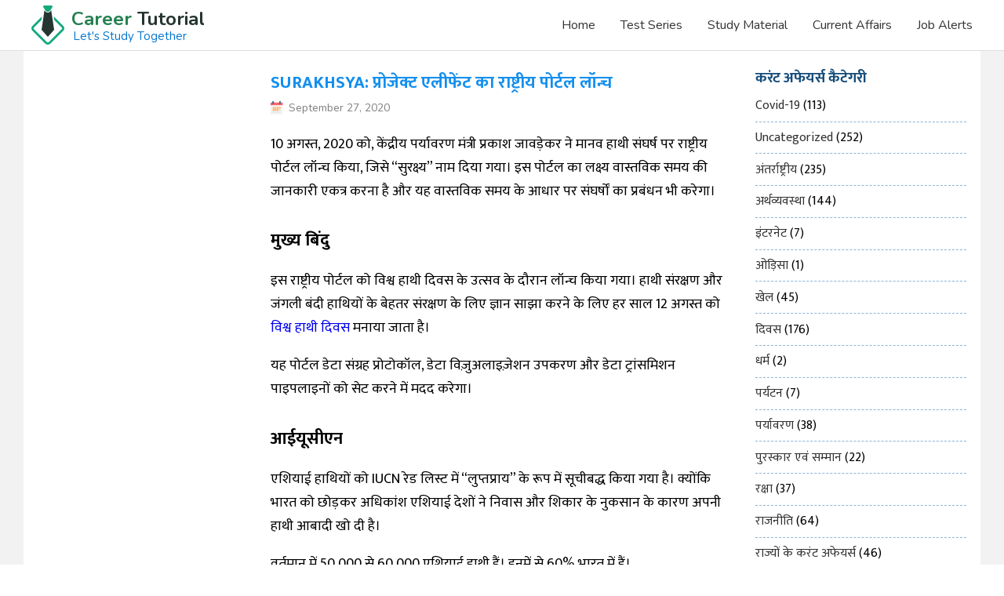

--- FILE ---
content_type: text/html; charset=UTF-8
request_url: https://www.careertutorial.in/current-affairs/rastriya-current-affairs/national-portal-of-project-elephant-launched/
body_size: 14935
content:
<!DOCTYPE html>
<html lang="en">
<head>
	<meta charset="UTF-8" />
	<meta name="viewport" content="width=device-width, initial-scale=1.0" />
	<link rel="dns-prefetch" href="https://fonts.googleapis.com">
	<link rel="preconnect" href="https://fonts.googleapis.com">
	<link rel="preconnect" href="https://fonts.gstatic.com/" crossorigin>
	<link rel="preload" as="style" href="https://fonts.googleapis.com/css2?family=Mukta:wght@400;700&family=Nunito:wght@400;700&display=swap">
	<link rel="preload" as="style" href="https://www.careertutorial.in/current-affairs/wp-content/themes/ct/style.css">
	<link rel="stylesheet" href="https://fonts.googleapis.com/css2?family=Mukta:wght@400;700&family=Nunito:wght@400;700&display=swap">
	<link rel="stylesheet" href="https://www.careertutorial.in/current-affairs/wp-content/themes/ct/style.css">
	
	
	<style>
		</style>
	<meta name='robots' content='index, follow, max-image-preview:large, max-snippet:-1, max-video-preview:-1' />
	<style>img:is([sizes="auto" i], [sizes^="auto," i]) { contain-intrinsic-size: 3000px 1500px }</style>
	<link rel="manifest" href="https://www.careertutorial.in/manifest.json">
<link rel="icon" type="image/png" href="https://res.cloudinary.com/epo/image/upload/v1580049692/common/favicon.png">
<meta property="fb:pages" content="184409712049797" />
<!--<script async src="https://pagead2.googlesyndication.com/pagead/js/adsbygoogle.js"></script>
<script>
 (adsbygoogle = window.adsbygoogle || []).push({
	  google_ad_client: "ca-pub-6953119914751226",
	  enable_page_level_ads: true
 });
</script> -->
<script>
(function(w,d,s,l,i){w[l]=w[l]||[];w[l].push({'gtm.start':
new Date().getTime(),event:'gtm.js'});var f=d.getElementsByTagName(s)[0],
j=d.createElement(s),dl=l!='dataLayer'?'&l='+l:'';j.defer=true;j.src=
'https://www.googletagmanager.com/gtm.js?id='+i+dl;f.parentNode.insertBefore(j,f);
})(window,document,'script','dataLayer','GTM-K389KXQ');


</script>
<meta property="fb:app_id" content="1154054758132356" />
<meta property="template" content="https://www.careertutorial.in/current-affairs/wp-content/themes/ct" />

	<!-- This site is optimized with the Yoast SEO plugin v26.7 - https://yoast.com/wordpress/plugins/seo/ -->
	<title>SURAKHSYA: प्रोजेक्ट एलीफेंट का राष्ट्रीय पोर्टल लॉन्च - Current Affairs</title>
	<link rel="canonical" href="https://www.careertutorial.in/current-affairs/rastriya-current-affairs/national-portal-of-project-elephant-launched/" />
	<meta property="og:locale" content="hi_IN" />
	<meta property="og:type" content="article" />
	<meta property="og:title" content="SURAKHSYA: प्रोजेक्ट एलीफेंट का राष्ट्रीय पोर्टल लॉन्च - Current Affairs" />
	<meta property="og:description" content="10 अगस्त, 2020 को, केंद्रीय पर्यावरण मंत्री प्रकाश जावड़ेकर ने मानव हाथी संघर्ष पर राष्ट्रीय पोर्टल लॉन्च किया, जिसे “सुरक्ष्य” नाम दिया गया। इस पोर्टल का लक्ष्य वास्तविक समय की जानकारी एकत्र करना है और यह वास्तविक समय के आधार पर संघर्षों का प्रबंधन भी करेगा। मुख्य बिंदु इस राष्ट्रीय पोर्टल को विश्व हाथी दिवस [&hellip;]" />
	<meta property="og:url" content="https://www.careertutorial.in/current-affairs/rastriya-current-affairs/national-portal-of-project-elephant-launched/" />
	<meta property="og:site_name" content="Career Tutorial" />
	<meta property="article:published_time" content="2020-09-27T11:33:01+00:00" />
	<meta property="article:modified_time" content="2020-10-02T06:00:13+00:00" />
	<meta property="og:image" content="https://res.cloudinary.com/epo/images/f_webp,q_auto/v1656658469/current-affairs/current-affairs-banner/current-affairs-banner.jpg?_i=AA" />
	<meta property="og:image:width" content="1200" />
	<meta property="og:image:height" content="628" />
	<meta property="og:image:type" content="image/jpeg" />
	<meta name="author" content="Career Tutorial" />
	<meta name="twitter:card" content="summary_large_image" />
	<meta name="twitter:label1" content="Written by" />
	<meta name="twitter:data1" content="Career Tutorial" />
	<script type="application/ld+json" class="yoast-schema-graph">{"@context":"https://schema.org","@graph":[{"@type":"Article","@id":"https://www.careertutorial.in/current-affairs/rastriya-current-affairs/national-portal-of-project-elephant-launched/#article","isPartOf":{"@id":"https://www.careertutorial.in/current-affairs/rastriya-current-affairs/national-portal-of-project-elephant-launched/"},"author":{"name":"Career Tutorial","@id":"https://www.careertutorial.in/current-affairs/#/schema/person/6393a9e60a80eec2aecb06b657180655"},"headline":"SURAKHSYA: प्रोजेक्ट एलीफेंट का राष्ट्रीय पोर्टल लॉन्च","datePublished":"2020-09-27T11:33:01+00:00","dateModified":"2020-10-02T06:00:13+00:00","mainEntityOfPage":{"@id":"https://www.careertutorial.in/current-affairs/rastriya-current-affairs/national-portal-of-project-elephant-launched/"},"wordCount":6,"commentCount":0,"articleSection":["राष्ट्रीय"],"inLanguage":"en-US","potentialAction":[{"@type":"CommentAction","name":"Comment","target":["https://www.careertutorial.in/current-affairs/rastriya-current-affairs/national-portal-of-project-elephant-launched/#respond"]}]},{"@type":"WebPage","@id":"https://www.careertutorial.in/current-affairs/rastriya-current-affairs/national-portal-of-project-elephant-launched/","url":"https://www.careertutorial.in/current-affairs/rastriya-current-affairs/national-portal-of-project-elephant-launched/","name":"SURAKHSYA: प्रोजेक्ट एलीफेंट का राष्ट्रीय पोर्टल लॉन्च - Current Affairs","isPartOf":{"@id":"https://www.careertutorial.in/current-affairs/#website"},"datePublished":"2020-09-27T11:33:01+00:00","dateModified":"2020-10-02T06:00:13+00:00","author":{"@id":"https://www.careertutorial.in/current-affairs/#/schema/person/6393a9e60a80eec2aecb06b657180655"},"breadcrumb":{"@id":"https://www.careertutorial.in/current-affairs/rastriya-current-affairs/national-portal-of-project-elephant-launched/#breadcrumb"},"inLanguage":"en-US","potentialAction":[{"@type":"ReadAction","target":["https://www.careertutorial.in/current-affairs/rastriya-current-affairs/national-portal-of-project-elephant-launched/"]}]},{"@type":"BreadcrumbList","@id":"https://www.careertutorial.in/current-affairs/rastriya-current-affairs/national-portal-of-project-elephant-launched/#breadcrumb","itemListElement":[{"@type":"ListItem","position":1,"name":"Home","item":"https://www.careertutorial.in/current-affairs/"},{"@type":"ListItem","position":2,"name":"SURAKHSYA: प्रोजेक्ट एलीफेंट का राष्ट्रीय पोर्टल लॉन्च"}]},{"@type":"WebSite","@id":"https://www.careertutorial.in/current-affairs/#website","url":"https://www.careertutorial.in/current-affairs/","name":"Current Affairs","description":"Career Tutorial","potentialAction":[{"@type":"SearchAction","target":{"@type":"EntryPoint","urlTemplate":"https://www.careertutorial.in/current-affairs/?s={search_term_string}"},"query-input":{"@type":"PropertyValueSpecification","valueRequired":true,"valueName":"search_term_string"}}],"inLanguage":"en-US"},{"@type":"Person","@id":"https://www.careertutorial.in/current-affairs/#/schema/person/6393a9e60a80eec2aecb06b657180655","name":"Career Tutorial","image":{"@type":"ImageObject","inLanguage":"en-US","@id":"https://www.careertutorial.in/current-affairs/#/schema/person/image/","url":"https://secure.gravatar.com/avatar/21120c26b9a5429fa590bd568485ab9d6e33560a2cda2c881973798039e62796?s=96&d=mm&r=g","contentUrl":"https://secure.gravatar.com/avatar/21120c26b9a5429fa590bd568485ab9d6e33560a2cda2c881973798039e62796?s=96&d=mm&r=g","caption":"Career Tutorial"}}]}</script>
	<!-- / Yoast SEO plugin. -->


<link rel="amphtml" href="https://www.careertutorial.in/current-affairs/rastriya-current-affairs/national-portal-of-project-elephant-launched/amp/" /><meta name="generator" content="AMP for WP 1.1.11"/><link rel='dns-prefetch' href='//res.cloudinary.com' />
<link rel='preconnect' href='https://res.cloudinary.com' />
<style id='classic-theme-styles-inline-css'>
/*! This file is auto-generated */
.wp-block-button__link{color:#fff;background-color:#32373c;border-radius:9999px;box-shadow:none;text-decoration:none;padding:calc(.667em + 2px) calc(1.333em + 2px);font-size:1.125em}.wp-block-file__button{background:#32373c;color:#fff;text-decoration:none}
</style>
<style id='global-styles-inline-css'>
:root{--wp--preset--aspect-ratio--square: 1;--wp--preset--aspect-ratio--4-3: 4/3;--wp--preset--aspect-ratio--3-4: 3/4;--wp--preset--aspect-ratio--3-2: 3/2;--wp--preset--aspect-ratio--2-3: 2/3;--wp--preset--aspect-ratio--16-9: 16/9;--wp--preset--aspect-ratio--9-16: 9/16;--wp--preset--color--black: #000000;--wp--preset--color--cyan-bluish-gray: #abb8c3;--wp--preset--color--white: #ffffff;--wp--preset--color--pale-pink: #f78da7;--wp--preset--color--vivid-red: #cf2e2e;--wp--preset--color--luminous-vivid-orange: #ff6900;--wp--preset--color--luminous-vivid-amber: #fcb900;--wp--preset--color--light-green-cyan: #7bdcb5;--wp--preset--color--vivid-green-cyan: #00d084;--wp--preset--color--pale-cyan-blue: #8ed1fc;--wp--preset--color--vivid-cyan-blue: #0693e3;--wp--preset--color--vivid-purple: #9b51e0;--wp--preset--gradient--vivid-cyan-blue-to-vivid-purple: linear-gradient(135deg,rgba(6,147,227,1) 0%,rgb(155,81,224) 100%);--wp--preset--gradient--light-green-cyan-to-vivid-green-cyan: linear-gradient(135deg,rgb(122,220,180) 0%,rgb(0,208,130) 100%);--wp--preset--gradient--luminous-vivid-amber-to-luminous-vivid-orange: linear-gradient(135deg,rgba(252,185,0,1) 0%,rgba(255,105,0,1) 100%);--wp--preset--gradient--luminous-vivid-orange-to-vivid-red: linear-gradient(135deg,rgba(255,105,0,1) 0%,rgb(207,46,46) 100%);--wp--preset--gradient--very-light-gray-to-cyan-bluish-gray: linear-gradient(135deg,rgb(238,238,238) 0%,rgb(169,184,195) 100%);--wp--preset--gradient--cool-to-warm-spectrum: linear-gradient(135deg,rgb(74,234,220) 0%,rgb(151,120,209) 20%,rgb(207,42,186) 40%,rgb(238,44,130) 60%,rgb(251,105,98) 80%,rgb(254,248,76) 100%);--wp--preset--gradient--blush-light-purple: linear-gradient(135deg,rgb(255,206,236) 0%,rgb(152,150,240) 100%);--wp--preset--gradient--blush-bordeaux: linear-gradient(135deg,rgb(254,205,165) 0%,rgb(254,45,45) 50%,rgb(107,0,62) 100%);--wp--preset--gradient--luminous-dusk: linear-gradient(135deg,rgb(255,203,112) 0%,rgb(199,81,192) 50%,rgb(65,88,208) 100%);--wp--preset--gradient--pale-ocean: linear-gradient(135deg,rgb(255,245,203) 0%,rgb(182,227,212) 50%,rgb(51,167,181) 100%);--wp--preset--gradient--electric-grass: linear-gradient(135deg,rgb(202,248,128) 0%,rgb(113,206,126) 100%);--wp--preset--gradient--midnight: linear-gradient(135deg,rgb(2,3,129) 0%,rgb(40,116,252) 100%);--wp--preset--font-size--small: 13px;--wp--preset--font-size--medium: 20px;--wp--preset--font-size--large: 36px;--wp--preset--font-size--x-large: 42px;--wp--preset--spacing--20: 0.44rem;--wp--preset--spacing--30: 0.67rem;--wp--preset--spacing--40: 1rem;--wp--preset--spacing--50: 1.5rem;--wp--preset--spacing--60: 2.25rem;--wp--preset--spacing--70: 3.38rem;--wp--preset--spacing--80: 5.06rem;--wp--preset--shadow--natural: 6px 6px 9px rgba(0, 0, 0, 0.2);--wp--preset--shadow--deep: 12px 12px 50px rgba(0, 0, 0, 0.4);--wp--preset--shadow--sharp: 6px 6px 0px rgba(0, 0, 0, 0.2);--wp--preset--shadow--outlined: 6px 6px 0px -3px rgba(255, 255, 255, 1), 6px 6px rgba(0, 0, 0, 1);--wp--preset--shadow--crisp: 6px 6px 0px rgba(0, 0, 0, 1);}:where(.is-layout-flex){gap: 0.5em;}:where(.is-layout-grid){gap: 0.5em;}body .is-layout-flex{display: flex;}.is-layout-flex{flex-wrap: wrap;align-items: center;}.is-layout-flex > :is(*, div){margin: 0;}body .is-layout-grid{display: grid;}.is-layout-grid > :is(*, div){margin: 0;}:where(.wp-block-columns.is-layout-flex){gap: 2em;}:where(.wp-block-columns.is-layout-grid){gap: 2em;}:where(.wp-block-post-template.is-layout-flex){gap: 1.25em;}:where(.wp-block-post-template.is-layout-grid){gap: 1.25em;}.has-black-color{color: var(--wp--preset--color--black) !important;}.has-cyan-bluish-gray-color{color: var(--wp--preset--color--cyan-bluish-gray) !important;}.has-white-color{color: var(--wp--preset--color--white) !important;}.has-pale-pink-color{color: var(--wp--preset--color--pale-pink) !important;}.has-vivid-red-color{color: var(--wp--preset--color--vivid-red) !important;}.has-luminous-vivid-orange-color{color: var(--wp--preset--color--luminous-vivid-orange) !important;}.has-luminous-vivid-amber-color{color: var(--wp--preset--color--luminous-vivid-amber) !important;}.has-light-green-cyan-color{color: var(--wp--preset--color--light-green-cyan) !important;}.has-vivid-green-cyan-color{color: var(--wp--preset--color--vivid-green-cyan) !important;}.has-pale-cyan-blue-color{color: var(--wp--preset--color--pale-cyan-blue) !important;}.has-vivid-cyan-blue-color{color: var(--wp--preset--color--vivid-cyan-blue) !important;}.has-vivid-purple-color{color: var(--wp--preset--color--vivid-purple) !important;}.has-black-background-color{background-color: var(--wp--preset--color--black) !important;}.has-cyan-bluish-gray-background-color{background-color: var(--wp--preset--color--cyan-bluish-gray) !important;}.has-white-background-color{background-color: var(--wp--preset--color--white) !important;}.has-pale-pink-background-color{background-color: var(--wp--preset--color--pale-pink) !important;}.has-vivid-red-background-color{background-color: var(--wp--preset--color--vivid-red) !important;}.has-luminous-vivid-orange-background-color{background-color: var(--wp--preset--color--luminous-vivid-orange) !important;}.has-luminous-vivid-amber-background-color{background-color: var(--wp--preset--color--luminous-vivid-amber) !important;}.has-light-green-cyan-background-color{background-color: var(--wp--preset--color--light-green-cyan) !important;}.has-vivid-green-cyan-background-color{background-color: var(--wp--preset--color--vivid-green-cyan) !important;}.has-pale-cyan-blue-background-color{background-color: var(--wp--preset--color--pale-cyan-blue) !important;}.has-vivid-cyan-blue-background-color{background-color: var(--wp--preset--color--vivid-cyan-blue) !important;}.has-vivid-purple-background-color{background-color: var(--wp--preset--color--vivid-purple) !important;}.has-black-border-color{border-color: var(--wp--preset--color--black) !important;}.has-cyan-bluish-gray-border-color{border-color: var(--wp--preset--color--cyan-bluish-gray) !important;}.has-white-border-color{border-color: var(--wp--preset--color--white) !important;}.has-pale-pink-border-color{border-color: var(--wp--preset--color--pale-pink) !important;}.has-vivid-red-border-color{border-color: var(--wp--preset--color--vivid-red) !important;}.has-luminous-vivid-orange-border-color{border-color: var(--wp--preset--color--luminous-vivid-orange) !important;}.has-luminous-vivid-amber-border-color{border-color: var(--wp--preset--color--luminous-vivid-amber) !important;}.has-light-green-cyan-border-color{border-color: var(--wp--preset--color--light-green-cyan) !important;}.has-vivid-green-cyan-border-color{border-color: var(--wp--preset--color--vivid-green-cyan) !important;}.has-pale-cyan-blue-border-color{border-color: var(--wp--preset--color--pale-cyan-blue) !important;}.has-vivid-cyan-blue-border-color{border-color: var(--wp--preset--color--vivid-cyan-blue) !important;}.has-vivid-purple-border-color{border-color: var(--wp--preset--color--vivid-purple) !important;}.has-vivid-cyan-blue-to-vivid-purple-gradient-background{background: var(--wp--preset--gradient--vivid-cyan-blue-to-vivid-purple) !important;}.has-light-green-cyan-to-vivid-green-cyan-gradient-background{background: var(--wp--preset--gradient--light-green-cyan-to-vivid-green-cyan) !important;}.has-luminous-vivid-amber-to-luminous-vivid-orange-gradient-background{background: var(--wp--preset--gradient--luminous-vivid-amber-to-luminous-vivid-orange) !important;}.has-luminous-vivid-orange-to-vivid-red-gradient-background{background: var(--wp--preset--gradient--luminous-vivid-orange-to-vivid-red) !important;}.has-very-light-gray-to-cyan-bluish-gray-gradient-background{background: var(--wp--preset--gradient--very-light-gray-to-cyan-bluish-gray) !important;}.has-cool-to-warm-spectrum-gradient-background{background: var(--wp--preset--gradient--cool-to-warm-spectrum) !important;}.has-blush-light-purple-gradient-background{background: var(--wp--preset--gradient--blush-light-purple) !important;}.has-blush-bordeaux-gradient-background{background: var(--wp--preset--gradient--blush-bordeaux) !important;}.has-luminous-dusk-gradient-background{background: var(--wp--preset--gradient--luminous-dusk) !important;}.has-pale-ocean-gradient-background{background: var(--wp--preset--gradient--pale-ocean) !important;}.has-electric-grass-gradient-background{background: var(--wp--preset--gradient--electric-grass) !important;}.has-midnight-gradient-background{background: var(--wp--preset--gradient--midnight) !important;}.has-small-font-size{font-size: var(--wp--preset--font-size--small) !important;}.has-medium-font-size{font-size: var(--wp--preset--font-size--medium) !important;}.has-large-font-size{font-size: var(--wp--preset--font-size--large) !important;}.has-x-large-font-size{font-size: var(--wp--preset--font-size--x-large) !important;}
:where(.wp-block-post-template.is-layout-flex){gap: 1.25em;}:where(.wp-block-post-template.is-layout-grid){gap: 1.25em;}
:where(.wp-block-columns.is-layout-flex){gap: 2em;}:where(.wp-block-columns.is-layout-grid){gap: 2em;}
:root :where(.wp-block-pullquote){font-size: 1.5em;line-height: 1.6;}
</style>
<script>
var CLDLB = {"image_optimization":"on","image_format":"webp","image_quality":"auto","image_freeform":"","svg_support":"on","image_preview":"https:\/\/res.cloudinary.com\/demo\/image\/upload\/w_600\/leather_bag.jpg","video_player":"wp","video_controls":"on","video_loop":"off","video_autoplay_mode":"off","video_optimization":"on","video_format":"auto","video_quality":"auto","video_freeform":"","video_preview":"","use_lazy_load":"on","lazy_threshold":"100px","lazy_custom_color":"rgba(153,153,153,0.5)","lazy_animate":"on","lazy_placeholder":"blur","dpr":"2X","lazyload_preview":"https:\/\/res.cloudinary.com\/demo\/image\/upload\/w_600\/leather_bag.jpg","enable_breakpoints":"on","pixel_step":200,"breakpoints":"","max_width":2048,"min_width":200,"breakpoints_preview":"https:\/\/res.cloudinary.com\/demo\/image\/upload\/w_600\/leather_bag.jpg","image_delivery":"on","crop_sizes":"","video_delivery":"on","adaptive_streaming":"off","adaptive_streaming_mode":"mpd","placeholder":"e_blur:2000,q_1,f_auto","base_url":"https:\/\/res.cloudinary.com\/epo"};!function(){const e={deviceDensity:window.devicePixelRatio?window.devicePixelRatio:"auto",density:null,config:CLDLB||{},lazyThreshold:0,enabled:!1,sizeBands:[],iObserver:null,pObserver:null,rObserver:null,aboveFold:!0,minPlaceholderThreshold:500,bind(e){e.CLDbound=!0,this.enabled||this._init();const t=e.dataset.size.split(" ");e.originalWidth=t[0],e.originalHeight=t[1],this.pObserver?(this.aboveFold&&this.inInitialView(e)?this.buildImage(e):(this.pObserver.observe(e),this.iObserver.observe(e)),e.addEventListener("error",(t=>{e.srcset="",e.src='data:image/svg+xml;utf8,<svg xmlns="http://www.w3.org/2000/svg"><rect width="100%" height="100%" fill="rgba(0,0,0,0.1)"/><text x="50%" y="50%" fill="red" text-anchor="middle" dominant-baseline="middle">%26%23x26A0%3B︎</text></svg>',this.rObserver.unobserve(e)}))):this.setupFallback(e)},buildImage(e){e.dataset.srcset?(e.cld_loaded=!0,e.srcset=e.dataset.srcset):(e.src=this.getSizeURL(e),e.dataset.responsive&&this.rObserver.observe(e))},inInitialView(e){const t=e.getBoundingClientRect();return this.aboveFold=t.top<window.innerHeight+this.lazyThreshold,this.aboveFold},setupFallback(e){const t=[];this.sizeBands.forEach((i=>{if(i<=e.originalWidth){let s=this.getSizeURL(e,i,!0)+` ${i}w`;-1===t.indexOf(s)&&t.push(s)}})),e.srcset=t.join(","),e.sizes=`(max-width: ${e.originalWidth}px) 100vw, ${e.originalWidth}px`},_init(){this.enabled=!0,this._calcThreshold(),this._getDensity();let e=parseInt(this.config.max_width);const t=parseInt(this.config.min_width),i=parseInt(this.config.pixel_step);for(;e-i>=t;)e-=i,this.sizeBands.push(e);"undefined"!=typeof IntersectionObserver&&this._setupObservers(),this.enabled=!0},_setupObservers(){const e={rootMargin:this.lazyThreshold+"px 0px "+this.lazyThreshold+"px 0px"},t=this.minPlaceholderThreshold<2*this.lazyThreshold?2*this.lazyThreshold:this.minPlaceholderThreshold,i={rootMargin:t+"px 0px "+t+"px 0px"};this.rObserver=new ResizeObserver(((e,t)=>{e.forEach((e=>{e.target.cld_loaded&&e.contentRect.width>=e.target.cld_loaded&&(e.target.src=this.getSizeURL(e.target))}))})),this.iObserver=new IntersectionObserver(((e,t)=>{e.forEach((e=>{e.isIntersecting&&(this.buildImage(e.target),t.unobserve(e.target),this.pObserver.unobserve(e.target))}))}),e),this.pObserver=new IntersectionObserver(((e,t)=>{e.forEach((e=>{e.isIntersecting&&(e.target.src=this.getPlaceholderURL(e.target),t.unobserve(e.target))}))}),i)},_calcThreshold(){const e=this.config.lazy_threshold.replace(/[^0-9]/g,"");let t=0;switch(this.config.lazy_threshold.replace(/[0-9]/g,"").toLowerCase()){case"em":t=parseFloat(getComputedStyle(document.body).fontSize)*e;break;case"rem":t=parseFloat(getComputedStyle(document.documentElement).fontSize)*e;break;case"vh":t=window.innerHeight/e*100;break;default:t=e}this.lazyThreshold=parseInt(t,10)},_getDensity(){let e=this.config.dpr?this.config.dpr.replace("X",""):"off";if("off"===e)return this.density=1,1;let t=this.deviceDensity;"max"!==e&&"auto"!==t&&(e=parseFloat(e),t=t>Math.ceil(e)?e:t),this.density=t},scaleWidth(e,t,i){const s=parseInt(this.config.max_width),r=Math.round(s/i);if(!t){t=e.width;let a=Math.round(t/i);for(;-1===this.sizeBands.indexOf(t)&&a<r&&t<s;)t++,a=Math.round(t/i)}return t>s&&(t=s),e.originalWidth<t&&(t=e.originalWidth),t},scaleSize(e,t,i){const s=e.dataset.crop?parseFloat(e.dataset.crop):(e.originalWidth/e.originalHeight).toFixed(2),r=this.scaleWidth(e,t,s),a=Math.round(r/s),o=[];return e.dataset.transformationCrop?o.push(e.dataset.transformationCrop):e.dataset.crop||(o.push(e.dataset.crop?"c_fill":"c_scale"),e.dataset.crop&&o.push("g_auto")),o.push("w_"+r),o.push("h_"+a),i&&1!==this.density&&o.push("dpr_"+this.density),e.cld_loaded=r,{transformation:o.join(","),nameExtension:r+"x"+a}},getDeliveryMethod:e=>e.dataset.seo&&"upload"===e.dataset.delivery?"images":"image/"+e.dataset.delivery,getSizeURL(e,t){const i=this.scaleSize(e,t,!0);return[this.config.base_url,this.getDeliveryMethod(e),"upload"===e.dataset.delivery?i.transformation:"",e.dataset.transformations,"v"+e.dataset.version,e.dataset.publicId+"?_i=AA"].filter(this.empty).join("/")},getPlaceholderURL(e){e.cld_placehold=!0;const t=this.scaleSize(e,null,!1);return[this.config.base_url,this.getDeliveryMethod(e),t.transformation,this.config.placeholder,e.dataset.publicId].filter(this.empty).join("/")},empty:e=>void 0!==e&&0!==e.length};window.CLDBind=t=>{t.CLDbound||e.bind(t)},window.initFallback=()=>{[...document.querySelectorAll('img[data-cloudinary="lazy"]')].forEach((e=>{CLDBind(e)}))},window.addEventListener("load",(()=>{initFallback()})),document.querySelector('script[src*="?cloudinary_lazy_load_loader"]')&&initFallback()}();
</script>
<link rel="https://api.w.org/" href="https://www.careertutorial.in/current-affairs/wp-json/" /><link rel="alternate" title="JSON" type="application/json" href="https://www.careertutorial.in/current-affairs/wp-json/wp/v2/posts/5881" /><link rel='shortlink' href='https://www.careertutorial.in/current-affairs/?p=5881' />
<link rel="alternate" title="oEmbed (JSON)" type="application/json+oembed" href="https://www.careertutorial.in/current-affairs/wp-json/oembed/1.0/embed?url=https%3A%2F%2Fwww.careertutorial.in%2Fcurrent-affairs%2Frastriya-current-affairs%2Fnational-portal-of-project-elephant-launched%2F" />
<link rel="alternate" title="oEmbed (XML)" type="text/xml+oembed" href="https://www.careertutorial.in/current-affairs/wp-json/oembed/1.0/embed?url=https%3A%2F%2Fwww.careertutorial.in%2Fcurrent-affairs%2Frastriya-current-affairs%2Fnational-portal-of-project-elephant-launched%2F&#038;format=xml" />
		<meta property="fb:pages" content="184409712049797" />
					<meta property="ia:markup_url" content="https://www.careertutorial.in/current-affairs/rastriya-current-affairs/national-portal-of-project-elephant-launched/?ia_markup=1" />
			<style>img[data-lazy-src]{will-change:contents}</style>	<script type="application/ld+json">
	  {
		"@context": "https://schema.org",
		"@type": "WebSite",
		"name": "Career Tutorial",
		"alternateName": ["CT", "Career Tutorial Website"],
		"url": "https://www.careertutorial.in/"
	  }
	</script>
	<style>
		.ca_cntnt{background:#f2f2f2}
.wht{background:#ffffff;}
.pstlst{font-family:mukta;flex-direction: column;}
.pstlst h3, .pstlst h3 a{color:#138FEE; font-size:1.375rem; margin-bottom:0;}
.pstcntnt span.date, .pstlst span.date{background:url("https://www.careertutorial.in/current-affairs/wp-content/themes/ct/assets/images/calendar@2x.png"); background-repeat:no-repeat;padding: 0 23px; font-family: 'Nunito';color: gray;background-position: left center; font-size: .875rem;}
.pstlst p{font-size: 1.125rem;margin: 0;color: #272727;border-top: 1px dashed #8AB6D9;padding: .25rem 0; border-bottom: 1px dashed #8AB6D9;}
.sdbr_rgt,.sdbr_left{font-family:mukta; padding:0 .5rem; width: 100%;}
.sdbr_rgt h3,.sdbr_left h3{color:#174D7A;margin-bottom: 0;}
.sdbr_rgt ul, .sdbr_left ul{list-style: none;margin: 0;padding: 0;}
.sdbr_rgt ul li, .sdbr_left ul li{border-bottom:1px dashed #8AB6D9; padding:.4rem 0; }
.sdbr_rgt ul li a, .sdbr_left ul li a{line-height:1.2;width:100%; color:#333333}
.sdbr_rgt ul li a:hover, .sdbr_left ul li a:hover,.sdbr_rgt ul li.current-cat a{color:#c20000; }
.sdbr_rgt ul li.current-cat{color:#c20000; background: #dbebf8;}
.cntct_bnr{background:var(--banner-bg)}
.cntct_bnr .bnr_cntnt{width:100%; text-align:center;}
.cntct_bnr h1{font-family:poppins}
.cntct_bnr p{font-family:mukta;color:#333;font-size:1.125rem}
.cntct_bnr .dwnld_app { width: 100%;align-items: center;justify-content: flex-end;display: flex;}
.cntct_bnr .dwnld_app a{display:flex;}
.pstcntnt{font-family:mukta;}
.pstcntnt h1{color:#138FEE; font-size:1.375rem; margin-bottom:0;}
.pstcntnt h4{font-size:1.375rem; margin-bottom:0}
.pstcntnt p{font-size: 1.125rem;}
.pagination .screen-reader-text{display:none;}
.pagination .nav-links{display: flex;justify-content: center;}
.pagination .page-numbers{    background: #dbebf8;padding: .5rem;margin: 0 .25rem;min-width: 40px;border-radius: 4px;align-items: center;display: flex;justify-content: center;color: #333333;}
.pagination .page-numbers.current{background: #3f719a;color: #ffffff;}

@media screen and (max-width: 768px){
.cols_of_41{width:25%;}	
}

@media screen and (max-width: 767px){
.cols_of_41,.cols_of_43 { width: 100%;}
.row.rvrsinmob {flex-direction: column-reverse;}
.navigation.pagination{display: flex;}
.pagination .page-numbers{    min-width: 26px;}
.page-numbers.dots{display:none;}
.cntct_bnr .dwnld_app {justify-content: center;margin-bottom: 1rem;

}	</style>
	
		<style id="wp-custom-css">
			.top-menus li{border-top:none; border-bottom:none;}		</style>
		</head>
<body class="wp-singular post-template-default single single-post postid-5881 single-format-standard wp-theme-ct wp-child-theme-current-affairs">
    <header>
		<div class="container">
			<div class="navbar">
				<a href="https://www.careertutorial.in/">
					<div class="logo_containr">
					<div id="logo_c">
						<svg class="Path_264" viewBox="70.584 0 11.3 8.251">
							<path fill="#14a87e" d="M 72.01312255859375 -3.747473442672344e-07 L 80.45500183105469 -3.747473442672344e-07 C 80.96482849121094 0.0004994568880647421 81.43582916259766 0.2723539471626282 81.6912841796875 0.7135549783706665 C 81.94673919677734 1.15475594997406 81.94801330566406 1.698584079742432 81.69463348388672 2.140978097915649 L 79.15114593505859 6.56423807144165 C 78.54997253417969 7.607779502868652 77.43731689453125 8.250873565673828 76.23300170898438 8.250873565673828 C 75.02867126464844 8.250873565673828 73.91602325439453 7.607779502868652 73.31484222412109 6.564239025115967 L 70.7713623046875 2.140977621078491 C 70.51920318603516 1.698081493377686 70.52137756347656 1.154554009437561 70.77707672119141 0.7136922478675842 C 71.03277587890625 0.272830605506897 71.50348663330078 0.001047883182764053 72.01312255859375 -4.76837158203125e-07 Z"></path>
						</svg>
						<svg class="Path_265" viewBox="0.009 65.68 41.577 35.938">
							<path fill="#14a87e" d="M 40.33432006835938 77.78765106201172 L 28.23341941833496 65.67999267578125 L 28.92593765258789 70.31582641601563 L 38.35966873168945 79.75482940673828 C 38.94015884399414 80.34027862548828 38.94015884399414 81.28456115722656 38.35967254638672 81.87002563476563 L 21.85064315795898 98.38825225830078 C 21.26552200317383 98.96904754638672 20.32175636291504 98.96904754638672 19.73663139343262 98.38825225830078 L 3.227603435516357 81.87002563476563 C 2.647119045257568 81.28456115722656 2.647119760513306 80.34027862548828 3.227604627609253 79.75482940673828 L 12.66133308410645 70.31582641601563 L 13.364577293396 65.67999267578125 L 1.261530637741089 77.78765106201172 C -0.4081649780273438 79.46233367919922 -0.4081661999225616 82.17322540283203 1.261530756950378 83.84791564941406 L 17.77055740356445 100.3661499023438 C 19.44405746459961 102.0353469848633 22.15179634094238 102.0353469848633 23.82529640197754 100.3661499023438 L 40.33432006835938 83.84791564941406 C 42.0040168762207 82.17322540283203 42.0040168762207 79.46233367919922 40.33432006835938 77.78765106201172 Z"></path>
						</svg>
						<svg class="Path_266" viewBox="59.29 30 16.143 33.949">
							<path fill="#263530" d="M 71.69053649902344 29.99999618530273 L 71.27518463134766 30.72150611877441 C 70.46858215332031 32.12263870239258 68.97499084472656 32.98621368408203 67.35826873779297 32.98621368408203 C 65.74154663085938 32.98621368408203 64.24795532226563 32.12263870239258 63.44135284423828 30.72150611877441 L 63.01314926147461 29.99999618530273 L 59.28999710083008 54.98306655883789 L 67.36361694335938 63.94948577880859 L 75.43296813964844 54.98306655883789 L 71.69053649902344 29.99999618530273 Z"></path>
						</svg>
					</div>
					<div id="name">
						<div id="Career_Tutorial">
							<span>Career</span>
							<span style="color: rgba(38, 53, 48, 1)">Tutorial</span>
						</div>
						<div id="Lets_Study_Togather">
							<span>Let's Study Together</span>
						</div>
					</div>
				</div>
				</a>
				<div class="sdb d-flex">
					<span class="side_meun_cntnr">
						<span class="menu-btn" id="sidemenu">
							<svg xmlns="http://www.w3.org/2000/svg" width="18.1" height="12" viewBox="0 0 18.1 12">
								<g id="menu" transform="translate(612.2 -44.2)">
									<path id="Path_612" data-name="Path 612" d="M-594.9,50.9h-16.5a.773.773,0,0,1-.8-.7.713.713,0,0,1,.8-.7h16.5a.773.773,0,0,1,.8.7A.773.773,0,0,1-594.9,50.9Z"/>
									<path id="Path_613" data-name="Path 613" d="M-594.9,45.6h-16.5a.773.773,0,0,1-.8-.7.713.713,0,0,1,.8-.7h16.5a.773.773,0,0,1,.8.7A.773.773,0,0,1-594.9,45.6Z"/>
									<path id="Path_614" data-name="Path 614" d="M-594.9,56.2h-16.5a.773.773,0,0,1-.8-.7.713.713,0,0,1,.8-.7h16.5a.773.773,0,0,1,.8.7A.773.773,0,0,1-594.9,56.2Z"/>
								</g>
							</svg>
						</span>
					</span>
					</div>
					<div id="menu_holder" class="navigation"><ul id="menu-main-menu" class=""><li id="menu-item-9" class="menu-item menu-item-type-custom menu-item-object-custom menu-item-home menu-item-9"><a href="https://www.careertutorial.in/">Home</a></li>
<li id="menu-item-10" class="menu-item menu-item-type-custom menu-item-object-custom menu-item-10"><a href="//www.careertutorial.in/test-series/">Test Series</a></li>
<li id="menu-item-11" class="menu-item menu-item-type-custom menu-item-object-custom menu-item-11"><a href="//www.careertutorial.in/study-material/">Study Material</a></li>
<li id="menu-item-14" class="menu-item menu-item-type-custom menu-item-object-custom menu-item-14"><a href="https://www.careertutorial.in/current-affairs/">Current Affairs</a></li>
<li id="menu-item-180" class="menu-item menu-item-type-custom menu-item-object-custom menu-item-180"><a href="https://www.careertutorial.in/jobs/">Job Alerts</a></li>
</ul></div><div id="menu_holder_mobile" class="menu-main-menu-mobile-container"><ul id="menu-main-menu-mobile" class=""><li id="menu-item-142" class="menu-item menu-item-type-custom menu-item-object-custom menu-item-home menu-item-142"><a href="http://www.careertutorial.in/">होम</a></li>
<li id="menu-item-143" class="menu-item menu-item-type-custom menu-item-object-custom menu-item-143"><a href="//www.careertutorial.in/test-series/">टेस्ट सीरीज</a></li>
<li id="menu-item-144" class="menu-item menu-item-type-custom menu-item-object-custom menu-item-144"><a href="//www.careertutorial.in/study-material/">स्टडी मटेरियल</a></li>
<li id="menu-item-145" class="menu-item menu-item-type-custom menu-item-object-custom menu-item-145"><a href="//www.careertutorial.in/current-affairs/">करंट अफेयर्स</a></li>
<li id="menu-item-181" class="menu-item menu-item-type-custom menu-item-object-custom menu-item-181"><a href="https://www.careertutorial.in/exam-syllabus/">एग्जाम सिलेबस</a></li>
<li id="menu-item-146" class="menu-item menu-item-type-custom menu-item-object-custom menu-item-146"><a href="//www.careertutorial.in/jobs/">जॉब अलर्टस</a></li>
<li id="menu-item-147" class="menu-item menu-item-type-post_type menu-item-object-page menu-item-147"><a href="https://www.careertutorial.in/work-with-us/">हमारे साथ जुड़ें</a></li>
<li id="menu-item-148" class="menu-item menu-item-type-post_type menu-item-object-page menu-item-148"><a href="https://www.careertutorial.in/feedback/">अपना फीडबैक हमें दें</a></li>
<li id="menu-item-149" class="menu-item menu-item-type-post_type menu-item-object-page menu-item-149"><a href="https://www.careertutorial.in/contact-us/">कांटेक्ट अस</a></li>
</ul></div>				<div id="buttonDiv" style=""><div> 	
		</div>
		</div>
	
		<div id="navigation"></div>
    </header>
	<section class="ca_cntnt">
	<div class="container">
		<div class="row">
			<div class="col cols_of_43 wht">
				<div class="row rvrsinmob">
					<div class="col cols_of_31">
						<div class="sdbr_left">
								
						</div>
					</div>
					<div class="col cols_of_32 pstcntnt">
												<article>
							
							<h1>SURAKHSYA: प्रोजेक्ट एलीफेंट का राष्ट्रीय पोर्टल लॉन्च</h3>
							<span class="date">September 27, 2020</span>
							
<p>10 अगस्त, 2020 को, केंद्रीय पर्यावरण मंत्री प्रकाश जावड़ेकर ने मानव हाथी संघर्ष पर राष्ट्रीय पोर्टल लॉन्च किया, जिसे “सुरक्ष्य” नाम दिया गया। इस पोर्टल का लक्ष्य वास्तविक समय की जानकारी एकत्र करना है और यह वास्तविक समय के आधार पर संघर्षों का प्रबंधन भी करेगा।</p>



<h4 class="wp-block-heading">मुख्य बिंदु</h4>



<p>इस राष्ट्रीय पोर्टल को विश्व हाथी दिवस के उत्सव के दौरान लॉन्च किया गया। हाथी संरक्षण और जंगली बंदी हाथियों के बेहतर संरक्षण के लिए ज्ञान साझा करने के लिए हर साल 12 अगस्त को <a href="https://www.careertutorial.in/current-affairs/days/world-elephant-day/">विश्व हाथी दिवस</a> मनाया जाता है।</p>



<p>यह पोर्टल डेटा संग्रह प्रोटोकॉल, डेटा विज़ुअलाइज़ेशन उपकरण और डेटा ट्रांसमिशन पाइपलाइनों को सेट करने में मदद करेगा।</p>



<h4 class="wp-block-heading">आईयूसीएन</h4>



<p>एशियाई हाथियों को IUCN रेड लिस्ट में “लुप्तप्राय” के रूप में सूचीबद्ध किया गया है। क्योंकि भारत को छोड़कर अधिकांश एशियाई देशों ने निवास और शिकार के नुकसान के कारण अपनी हाथी आबादी खो दी है।</p>



<p>वर्तमान में 50,000 से 60,000 एशियाई हाथी हैं। इनमें से 60% भारत में हैं।</p>



<h4 class="wp-block-heading">&nbsp;</h4>



<h4 class="wp-block-heading">प्रोजेक्ट एलिफेंट</h4>



<p>प्रोजेक्ट एलिफेंट को 1992 में पर्यावरण और वन मंत्रालय द्वारा शुरू किया गया था। इस परियोजना का उद्देश्य वन्य जीवन प्रबंधन को  वित्तीय और तकनीकी सहायता प्रदान करना है।</p>



<p>इसका उद्देश्य प्राकृतिक आवासों में हाथी आबादी का दीर्घकालिक अस्तित्व सुनिश्चित करना है। यह परियोजना हाथियों के प्रबंधन में अनुसंधान और पशु चिकित्सा देखभाल प्रदान करने और स्थानीय लोगों के बीच संरक्षण का भी समर्थन करती है।</p>



<h4 class="wp-block-heading">हाथी&nbsp; गलियारा</h4>



<p>एलिफेंट कॉरिडोर एक क्षेत्र है जो हाथियों की आबादी के साथ आवास को जोड़ता है। भारत में 88 चिन्हित हाथी गलियारे हैं। इनमें से 22 उत्तर-पूर्वी भारत में, 14 उत्तरी पश्चिम बंगाल में, 20 दक्षिण भारत में, 12 उत्तर-पश्चिमी भारत में और 20 मध्य भारत में हैं।</p>



<p>हाथी गलियारों के लिए प्रमुख खतरे सड़क निर्माण, रेलवे आदि जैसे निर्माण कार्य हैं, साथ ही खनन, अवैध शिकार और मानव हाथी संघर्ष के कारण गलियारों को खतरा है।</p>
						</article>
											</div>					
				</div>
			</div>
			<div class="col cols_of_41 wht">
				<div class="sdbr_rgt"><h3 class="widget-title">करंट अफेयर्स कैटेगरी</h3>
			<ul>
					<li class="cat-item cat-item-321"><a href="https://www.careertutorial.in/current-affairs/covid-19/">Covid-19</a> (113)
</li>
	<li class="cat-item cat-item-1"><a href="https://www.careertutorial.in/current-affairs/uncategorized/">Uncategorized</a> (252)
</li>
	<li class="cat-item cat-item-6"><a href="https://www.careertutorial.in/current-affairs/international/">अंतर्राष्ट्रीय</a> (235)
</li>
	<li class="cat-item cat-item-39"><a href="https://www.careertutorial.in/current-affairs/arthvyavstha/">अर्थव्यवस्था</a> (144)
</li>
	<li class="cat-item cat-item-41"><a href="https://www.careertutorial.in/current-affairs/internet/">इंटरनेट</a> (7)
</li>
	<li class="cat-item cat-item-325"><a href="https://www.careertutorial.in/current-affairs/rajyaon-ke-current-affairs/odisha/">ओड़िसा</a> (1)
</li>
	<li class="cat-item cat-item-10"><a href="https://www.careertutorial.in/current-affairs/khel/">खेल</a> (45)
</li>
	<li class="cat-item cat-item-65"><a href="https://www.careertutorial.in/current-affairs/days/">दिवस</a> (176)
</li>
	<li class="cat-item cat-item-60"><a href="https://www.careertutorial.in/current-affairs/religion/">धर्म</a> (2)
</li>
	<li class="cat-item cat-item-61"><a href="https://www.careertutorial.in/current-affairs/parytan/">पर्यटन</a> (7)
</li>
	<li class="cat-item cat-item-40"><a href="https://www.careertutorial.in/current-affairs/pryavaran/">पर्यावरण</a> (38)
</li>
	<li class="cat-item cat-item-11"><a href="https://www.careertutorial.in/current-affairs/puraskar-evam-samman/">पुरस्कार एवं सम्मान</a> (22)
</li>
	<li class="cat-item cat-item-76"><a href="https://www.careertutorial.in/current-affairs/defence/">रक्षा</a> (37)
</li>
	<li class="cat-item cat-item-37"><a href="https://www.careertutorial.in/current-affairs/rajneeti/">राजनीति</a> (64)
</li>
	<li class="cat-item cat-item-324"><a href="https://www.careertutorial.in/current-affairs/rajyaon-ke-current-affairs/">राज्यों के करंट अफेयर्स</a> (46)
</li>
	<li class="cat-item cat-item-47"><a href="https://www.careertutorial.in/current-affairs/rastriya-current-affairs/">राष्ट्रीय</a> (224)
</li>
	<li class="cat-item cat-item-55"><a href="https://www.careertutorial.in/current-affairs/vibhinn-aayojan/">विभिन्न आयोजन</a> (12)
</li>
	<li class="cat-item cat-item-38"><a href="https://www.careertutorial.in/current-affairs/vyapaar/">व्यापार</a> (26)
</li>
	<li class="cat-item cat-item-51"><a href="https://www.careertutorial.in/current-affairs/shiksha/">शिक्षा</a> (12)
</li>
	<li class="cat-item cat-item-2"><a href="https://www.careertutorial.in/current-affairs/science-technology/">साइंस &amp; टेक्नोलॉजी</a> (74)
</li>
	<li class="cat-item cat-item-319"><a href="https://www.careertutorial.in/current-affairs/sahitya/">साहित्य</a> (1)
</li>
	<li class="cat-item cat-item-80"><a href="https://www.careertutorial.in/current-affairs/health/">स्वास्थ्य</a> (21)
</li>
			</ul>

			</div>			</div>
		</div>
	</div>
</section>
<footer class="mt50 main-footer">
    <div class="container">
      <div class="row">
        <div class="col cols_of_31 f1">
          <div class="logo_box">
		  <div id="logo_dv">
            <svg class="Path_264_dw" viewBox="70.584 0 45.149 32.966">
              <path fill="#14a87e" d="M 76.29466247558594 -6.894349979802428e-08 L 110.0236740112305 -6.894349979802428e-08 C 112.0606689453125 0.001996977720409632 113.942512512207 1.088174939155579 114.9631881713867 2.850966691970825 C 115.9838333129883 4.613758087158203 115.9889221191406 6.786590576171875 114.9765548706055 8.554147720336914 L 104.8142166137695 26.22701263427734 C 102.4122543334961 30.39641571044922 97.96670532226563 32.96586227416992 93.15493011474609 32.96586227416992 C 88.34310150146484 32.96586227416992 83.89760589599609 30.39641571044922 81.49562072753906 26.22701644897461 L 71.33330535888672 8.554146766662598 C 70.3258056640625 6.784582614898682 70.33449554443359 4.612951278686523 71.35611724853516 2.851515054702759 C 72.37776184082031 1.090079426765442 74.25845336914063 0.00418818136677146 76.29466247558594 -4.768370445162873e-07 Z">
              </path>
            </svg>
            <svg class="Path_265_dx" viewBox="0.009 65.68 166.12 143.588">
              <path fill="#14a87e" d="M 161.1255798339844 114.0553894042969 L 112.7771682739258 65.67999267578125 L 115.5440826416016 84.20217132568359 L 153.2359771728516 121.9151229858398 C 155.5552825927734 124.254264831543 155.5552825927734 128.0270690917969 153.2359924316406 130.3662719726563 L 87.27516937255859 196.3638305664063 C 84.93735504150391 198.6843566894531 81.16659545898438 198.6843566894531 78.82876586914063 196.3638305664063 L 12.86795806884766 130.3662719726563 C 10.54866886138916 128.0270690917969 10.54867172241211 124.254264831543 12.86796379089355 121.9151229858398 L 50.55984497070313 84.20217132568359 L 53.36961364746094 65.67999267578125 L 5.012634754180908 114.0553894042969 C -1.658531785011292 120.7464828491211 -1.658536672592163 131.5776824951172 5.012634754180908 138.2688140869141 L 70.97343444824219 204.2664031982422 C 77.65980529785156 210.9355621337891 88.47840881347656 210.9355621337891 95.16477203369141 204.2664031982422 L 161.1255798339844 138.2688140869141 C 167.7967376708984 131.5776824951172 167.7967376708984 120.7464828491211 161.1255798339844 114.0553894042969 Z">
              </path>
            </svg>
            <svg class="Path_266_dy" viewBox="59.29 30 64.498 135.643">
              <path fill="#263530" d="M 108.8355712890625 29.99999237060547 L 107.1760559082031 32.88274002075195 C 103.9533309936523 38.48088073730469 97.98577117919922 41.93124008178711 91.52626037597656 41.93124008178711 C 85.06674957275391 41.93124008178711 79.09918975830078 38.48088073730469 75.87647247314453 32.88274002075195 L 74.16562652587891 29.99999237060547 L 59.28999328613281 129.8183135986328 L 91.54765319824219 165.6430969238281 L 123.7882461547852 129.8183135986328 L 108.8355712890625 29.99999237060547 Z">
              </path>
            </svg>
          </div>
        </div>  
        </div>
        <div class="col cols_of_31 f2">
          <div class="content_section">
            <span>Site Links</span>
            <div class="menu">
            <ul id="menu-footer-menu-one" class=""><li id="menu-item-151" class="menu-item menu-item-type-custom menu-item-object-custom menu-item-151"><a href="https://www/careertutorial.in/">Home</a></li>
<li id="menu-item-42" class="menu-item menu-item-type-post_type menu-item-object-page menu-item-42"><a href="https://www.careertutorial.in/about-us/">About Us</a></li>
<li id="menu-item-43" class="menu-item menu-item-type-post_type menu-item-object-page menu-item-privacy-policy menu-item-43"><a rel="privacy-policy" href="https://www.careertutorial.in/privacy-policy/">Privacy Policy</a></li>
<li id="menu-item-152" class="menu-item menu-item-type-post_type menu-item-object-page menu-item-152"><a href="https://www.careertutorial.in/contact-us/">Contact Us</a></li>
<li id="menu-item-153" class="menu-item menu-item-type-post_type menu-item-object-page menu-item-privacy-policy menu-item-153"><a rel="privacy-policy" href="https://www.careertutorial.in/privacy-policy/">Privacy Policy</a></li>
</ul><ul id="menu-footer-menu-two" class=""><li id="menu-item-154" class="menu-item menu-item-type-custom menu-item-object-custom menu-item-154"><a href="//www.careertutorial.in/study-material/">Study Material</a></li>
<li id="menu-item-155" class="menu-item menu-item-type-custom menu-item-object-custom menu-item-155"><a href="//www.careertutorial.in/test-series/">Test Series</a></li>
<li id="menu-item-156" class="menu-item menu-item-type-custom menu-item-object-custom menu-item-156"><a href="//www.careertutorial.in/current-affairs/">Current Affairs</a></li>
<li id="menu-item-157" class="menu-item menu-item-type-custom menu-item-object-custom menu-item-157"><a href="//www.careertutorial.in/jobs/">Job Alerts</a></li>
<li id="menu-item-158" class="menu-item menu-item-type-custom menu-item-object-custom menu-item-158"><a href="//www.careertutorial.in/exam-syllabus/">Exam Syllabus</a></li>
</ul>          </div>
        </div>
        </div>
        <div class="col cols_of_31 f3">
          <div class="content_section">
            <span>Contact Information</span>
            <div class="contact_info">
              <ul>
                <li>Email : <a href="mailto:info@careertutorial.in">info@careertutorial.in</a></li>
                <li>Email : <a href="mailto:careertutorialindia@gmail.com">careertutorialindia@gmail.com</a></li>
                <li><a href="/feedback/">Give us a feedback</a></li>
                <li><a href="/work-with-us/">Write for Us</a></li>
                <li><a href="/contact-us/">Contact us</a></li>
              </ul>
            </div>
          </div>
        </div>
      </div>
    </div>
    <div class="copy">
      <div class="container">
        <p>Copyright 2026 @ careertutorial.in</p>
      </div>
    </div>
  </footer>
  <script type="speculationrules">
{"prefetch":[{"source":"document","where":{"and":[{"href_matches":"\/current-affairs\/*"},{"not":{"href_matches":["\/current-affairs\/wp-*.php","\/current-affairs\/wp-admin\/*","\/current-affairs\/wp-content\/uploads\/sites\/6\/*","\/current-affairs\/wp-content\/*","\/current-affairs\/wp-content\/plugins\/*","\/current-affairs\/wp-content\/themes\/current-affairs\/*","\/current-affairs\/wp-content\/themes\/ct\/*","\/current-affairs\/*\\?(.+)"]}},{"not":{"selector_matches":"a[rel~=\"nofollow\"]"}},{"not":{"selector_matches":".no-prefetch, .no-prefetch a"}}]},"eagerness":"conservative"}]}
</script>
<script>
!function(e,t){"object"==typeof exports&&"undefined"!=typeof module?module.exports=t():"function"==typeof define&&define.amd?define(t):(e||self).loadingAttributePolyfill=t()}(this,function(){var e,t="loading"in HTMLImageElement.prototype,r="loading"in HTMLIFrameElement.prototype,o="onscroll"in window;function a(e){var t,r,o=[];"picture"===e.parentNode.tagName.toLowerCase()&&((r=(t=e.parentNode).querySelector("source[data-lazy-remove]"))&&t.removeChild(r),o=Array.prototype.slice.call(e.parentNode.querySelectorAll("source"))),o.push(e),o.forEach(function(e){e.hasAttribute("data-lazy-srcset")&&(e.setAttribute("srcset",e.getAttribute("data-lazy-srcset")),e.removeAttribute("data-lazy-srcset"))}),e.setAttribute("src",e.getAttribute("data-lazy-src")),e.removeAttribute("data-lazy-src")}function n(a){var n=document.createElement("div");for(n.innerHTML=function(a){var n=a.textContent||a.innerHTML,i="data:image/svg+xml,%3Csvg xmlns=%27http://www.w3.org/2000/svg%27 viewBox=%270 0 "+((n.match(/width=['"](\d+)['"]/)||!1)[1]||1)+" "+((n.match(/height=['"](\d+)['"]/)||!1)[1]||1)+"%27%3E%3C/svg%3E";return(/<img/gim.test(n)&&!t||/<iframe/gim.test(n)&&!r)&&o&&(n=void 0===e?n.replace(/(?:\r\n|\r|\n|\t| )src=/g,' lazyload="1" src='):(n=n.replace("<source",'<source srcset="'+i+'" data-lazy-remove="true"></source>\n<source')).replace(/(?:\r\n|\r|\n|\t| )srcset=/g," data-lazy-srcset=").replace(/(?:\r\n|\r|\n|\t| )src=/g,' src="'+i+'" data-lazy-src=')),n}(a);n.firstChild;){var i=n.firstChild;if(o&&void 0!==e&&i.tagName&&(("img"===i.tagName.toLowerCase()||"picture"===i.tagName.toLowerCase())&&!t||"iframe"===i.tagName.toLowerCase()&&!r)){var c="picture"===i.tagName.toLowerCase()?n.querySelector("img"):i;e.observe(c)}a.parentNode.insertBefore(i,a)}a.parentNode.removeChild(a)}window.NodeList&&!NodeList.prototype.forEach&&(NodeList.prototype.forEach=Array.prototype.forEach),"IntersectionObserver"in window&&(e=new IntersectionObserver(function(e,t){e.forEach(function(e){if(0!==e.intersectionRatio){var r=e.target;t.unobserve(r),a(r)}})},{rootMargin:"0px 0px 256px 0px",threshold:.01}));var i=function(){document.querySelectorAll("noscript.loading-lazy").forEach(function(e){return n(e)}),void 0!==window.matchMedia&&window.matchMedia("print").addListener(function(e){e.matches&&document.querySelectorAll('img[loading="lazy"][data-lazy-src],iframe[loading="lazy"][data-lazy-src]').forEach(function(e){a(e)})})};return/comp|inter/.test(document.readyState)?i():"addEventListener"in document?document.addEventListener("DOMContentLoaded",function(){i()}):document.attachEvent("onreadystatechange",function(){"complete"===document.readyState&&i()}),{prepareElement:n}});
</script>

  <script>
	document.getElementById('sidemenu').onclick = function changeContent() {
		console.log('hi');
		document.getElementById('navigation').style.display = 'block';
		 setTimeout(function () {
		  document.getElementById('navigation').style.opacity = '1';
		  document.getElementById('menu_holder_mobile').style.left = '0';
		}, 1);
		
	}
	
	
	document.getElementById('navigation').onclick = function changeContent() {
		
		document.getElementById('navigation').style.opacity = '0';
		document.getElementById('menu_holder_mobile').style.left = '-280px';
		 setTimeout(function () {
		  document.getElementById('navigation').style.display = 'none';
		  document.getElementById('navigation').style.opacity = '1';
		  
		}, 300);
		
	}
  </script>
  </body>
</html>